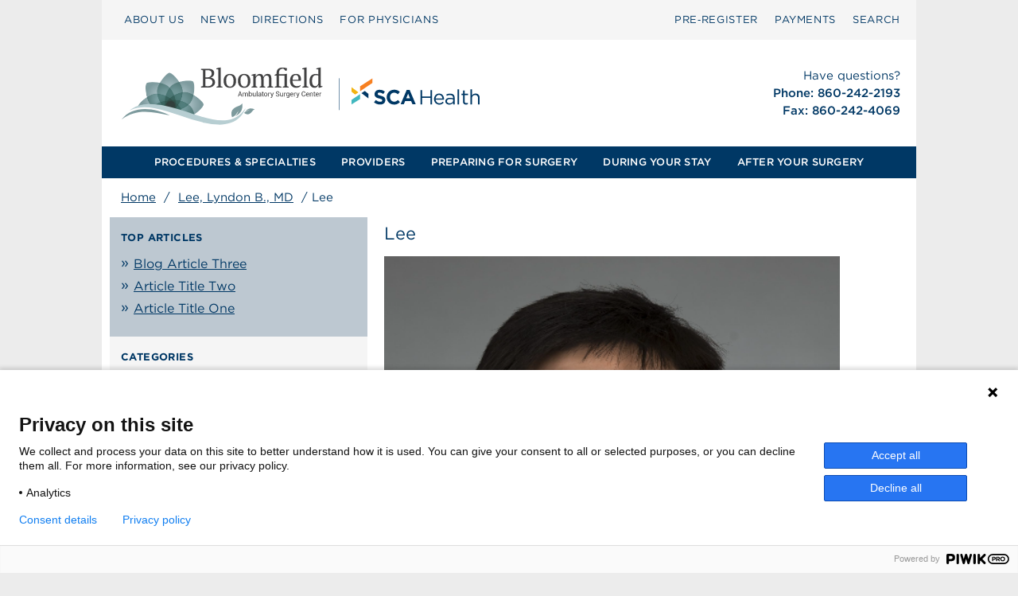

--- FILE ---
content_type: image/svg+xml
request_url: https://bloomfieldasc.com/wp-content/uploads/sites/248/Bloomfield_Surgery_Center_Logo.svg
body_size: 78290
content:
<?xml version="1.0" encoding="UTF-8"?><svg id="a" xmlns="http://www.w3.org/2000/svg" xmlns:xlink="http://www.w3.org/1999/xlink" viewBox="0 0 550 110"><g id="b"><polygon id="c" points="307.9515 54.677 307.9515 48.7929 322.6612 39.3743 322.6612 44.8059 307.9515 54.677" style="fill:#f78021;"/><polygon id="d" points="305.9642 55.97 297.7124 49.8044 297.7163 55.1984 302.0315 58.6126 305.9642 55.97" style="fill:#f2b411;"/><polygon id="e" points="307.8946 58.1578 297.7346 65.0043 297.7346 70.4354 307.8946 64.0419 307.8946 58.1578" style="fill:#42b8bf;"/><polygon id="f" points="309.6358 56.9733 317.9255 63.2204 317.8825 57.7894 313.5745 54.3353 309.6358 56.9733" style="fill:#003865;"/><path id="g" d="M337.6073,67.4883c-.3077,.6594-.7363,1.2132-1.2863,1.661-.5504,.448-1.2069,.79-1.9694,1.026-.763,.2359-1.6085,.3541-2.5367,.3541-1.3031,0-2.5814-.224-3.8353-.6718-1.2542-.4475-2.3939-1.1359-3.4198-2.0641l2.2229-2.6627c.7817,.6351,1.5837,1.14,2.4062,1.5146,.8221,.3748,1.7222,.5619,2.6993,.5619,.7817,0,1.3882-.1425,1.8199-.4276,.4314-.2846,.6474-.6798,.6474-1.1848v-.0486c0-.2444-.045-.46-.1348-.6475-.0901-.187-.2615-.3622-.5144-.5251-.2531-.1627-.6043-.3257-1.0531-.4887-.4492-.1625-1.0329-.3335-1.7513-.513-.8657-.2114-1.6492-.4478-2.3516-.7083-.7022-.2603-1.2981-.5821-1.7878-.9649-.4901-.3826-.8696-.8589-1.1389-1.429-.2695-.5699-.4043-1.2784-.4043-2.1254v-.0489c0-.7817,.1455-1.4859,.4366-2.113,.2913-.6267,.6997-1.1684,1.2256-1.6244,.526-.4558,1.1539-.8062,1.884-1.0504,.7298-.2443,1.5348-.3664,2.4142-.3664,1.2539,0,2.4062,.1874,3.4566,.5619,1.0504,.3748,2.0153,.9122,2.8947,1.6121l-1.9542,2.8338c-.7657-.521-1.5145-.9321-2.2473-1.2337-.7329-.3011-1.4657-.4519-2.1986-.4519s-1.2824,.1428-1.6489,.4274c-.3664,.2853-.5496,.6395-.5496,1.0627v.0489c0,.277,.053,.5171,.1592,.7207,.106,.2038,.2977,.387,.5755,.5495,.2775,.1632,.6573,.3177,1.1391,.4643,.4816,.1464,1.0897,.3174,1.8248,.513,.8652,.2282,1.6366,.4848,2.3145,.7693,.6775,.2851,1.2489,.6271,1.7145,1.026,.4653,.3994,.8164,.8674,1.0531,1.4047,.2367,.5375,.3554,1.1809,.3554,1.9298v.0489c0,.8469-.1538,1.6-.461,2.2596Zm16.4858,1.3069c-.4726,.3748-.9893,.6961-1.5512,.9649-.5619,.2685-1.1768,.4724-1.8443,.6108-.6679,.1382-1.4168,.2075-2.2473,.2075-1.2542,0-2.4185-.2282-3.4932-.684-1.0748-.4558-2.0031-1.0787-2.7849-1.8687-.7816-.7898-1.3924-1.7221-1.832-2.7969-.4398-1.0748-.6595-2.2229-.6595-3.4444v-.0489c0-1.2213,.2198-2.3652,.6595-3.432,.4396-1.0666,1.0504-2.0031,1.832-2.8092,.7817-.8062,1.7181-1.4413,2.8092-1.9054,1.0909-.4642,2.2962-.6963,3.6154-.6963,.7977,0,1.5268,.0653,2.1863,.1954,.6595,.1305,1.258,.3095,1.7954,.5374,.5374,.2283,1.034,.505,1.4902,.8305,.4557,.3259,.8794,.684,1.2702,1.0748l-2.3939,2.7604c-.6679-.6025-1.3477-1.0748-2.0397-1.4168-.6924-.3422-1.4698-.5131-2.3328-.5131-.7168,0-1.3802,.1388-1.9909,.4153-.6108,.277-1.1359,.6596-1.5757,1.1481-.4396,.4887-.7816,1.0547-1.026,1.6978-.2442,.6436-.3664,1.3314-.3664,2.0641v.0489c0,.7329,.1222,1.4253,.3664,2.0765,.2443,.6516,.5821,1.2213,1.0138,1.7099,.4312,.4887,.9526,.8756,1.5634,1.1605,.6106,.2851,1.2824,.4274,2.0153,.4274,.9771,0,1.8034-.179,2.4794-.5373,.6756-.358,1.3474-.8467,2.0153-1.4657l2.394,2.4182c-.4398,.4726-.8958,.8958-1.3679,1.2704Zm16.342,1.49l-1.5634-3.8353h-7.2307l-1.5634,3.8353h-3.8352l7.3283-17.2217h3.4687l7.3284,17.2217h-3.9329Zm-5.1788-12.7025l-2.2718,5.5452h4.5436l-2.2718-5.5452Zm16.7115,5.0551v7.6949h-1.9298v-17.0995h1.9298v7.5972h9.8686v-7.5972h1.9298v17.0995h-1.9298v-7.6949h-9.8686Zm16.5619,3.8963c.2603,.5295,.5942,.9771,1.0014,1.3436,.4069,.3663,.8632,.6433,1.3682,.8304,.5045,.1875,1.034,.2809,1.5878,.2809,.8793,0,1.6323-.1625,2.2594-.4884,.6268-.3257,1.2008-.7574,1.7223-1.2947l1.1724,1.0503c-.6351,.7168-1.3599,1.2911-2.174,1.7223-.8146,.4312-1.824,.6472-3.029,.6472-.8635,0-1.6776-.1588-2.4428-.4762-.7657-.3177-1.4353-.7654-2.0089-1.3436-.574-.5779-1.0298-1.274-1.3679-2.0886-.3383-.8141-.5074-1.7099-.5074-2.687,0-.9119,.1506-1.771,.4519-2.577,.3011-.8063,.7207-1.5063,1.258-2.1008,.5375-.5945,1.1765-1.0627,1.9176-1.4047,.7409-.342,1.5511-.513,2.4306-.513,.9282,0,1.7588,.1751,2.4917,.5251,.7329,.3505,1.3516,.8267,1.8566,1.429,.5045,.6027,.8873,1.311,1.1481,2.1254,.2603,.8143,.3909,1.6854,.3909,2.6138v.2685c0,.0978-.0085,.2038-.0246,.3177h-9.991c.0649,.684,.2279,1.2908,.4887,1.8199Zm7.5971-3.2124c-.0489-.5696-.1661-1.1152-.3524-1.6365-.1861-.521-.4449-.9773-.7766-1.3679-.332-.3909-.7367-.7044-1.2142-.9406-.4777-.2359-1.032-.3541-1.6632-.3541-.5504,0-1.0605,.1099-1.5299,.3298-.4694,.2196-.882,.5212-1.238,.9036-.3563,.3828-.6475,.8348-.8742,1.3558-.2267,.5215-.3726,1.0914-.4371,1.7099h8.0857Zm6.979-3.8718c-.6108,.171-1.2093,.395-1.7955,.6718l-.5619-1.5389c.7-.3257,1.4083-.5821,2.1251-.7696,.7166-.187,1.5393-.2809,2.4675-.2809,1.726,0,3.0535,.4276,3.9817,1.2826s1.3925,2.1215,1.3925,3.7985v7.7192h-1.8077v-1.9055c-.4398,.5704-1.0303,1.0748-1.771,1.5146-.7414,.4398-1.6734,.6596-2.7972,.6596-.5863,0-1.1603-.0817-1.7222-.2444-.5619-.1625-1.0668-.4111-1.5146-.745-.448-.3335-.8061-.745-1.0748-1.2334-.2685-.4887-.403-1.0666-.403-1.7345s.1301-1.258,.3909-1.771c.2603-.513,.6309-.9406,1.1116-1.2826,.4801-.342,1.0503-.6022,1.7099-.7817,.6594-.179,1.3882-.2685,2.1863-.2685,.8143,0,1.5226,.0489,2.1254,.1464,.6022,.0978,1.1884,.2284,1.7588,.3909v-.4398c0-1.1395-.3298-1.9989-.9895-2.577-.6594-.5779-1.5839-.8671-2.7724-.8671-.7494,0-1.4294,.0854-2.0399,.2564Zm-.6018,5.191c-.6331,.4724-.9496,1.1157-.9496,1.9298,0,.4072,.0851,.7657,.2559,1.0748,.17,.3094,.4013,.574,.6937,.7939,.2921,.2199,.6288,.387,1.0104,.5006,.3815,.1143,.7833,.171,1.2056,.171,.584,0,1.1318-.0854,1.643-.2564,.5115-.171,.9578-.4069,1.3395-.7085,.3811-.3011,.6815-.6594,.9007-1.0746,.2192-.4154,.3286-.8754,.3286-1.3803v-1.2213c-.4709-.1301-1.0106-.2525-1.6189-.3666-.6088-.1136-1.3027-.171-2.0818-.171-1.1848,0-2.0941,.2364-2.727,.7085Zm11.5942,5.6916v-17.8323h1.8809v17.8323h-1.8809Zm8.4761-3.5908c0,.7817,.1953,1.3273,.5862,1.6367s.9038,.4641,1.5389,.4641c.3257,0,.6309-.0326,.916-.0978,.2848-.0649,.5901-.179,.9163-.342v1.6121c-.3262,.1795-.6718,.3138-1.0384,.4033-.3663,.0893-.7779,.1343-1.2337,.1343-.5049,0-.9771-.0652-1.4166-.1956-.4398-.1301-.8185-.3376-1.1361-.6229-.3174-.2846-.566-.6553-.745-1.1113-.1793-.4558-.2685-1.0016-.2685-1.6367v-7.6214h-1.7588v-1.6613h1.7588v-3.8106h1.8809v3.8106h4.006v1.6613h-4.006v7.3772Zm8.7692,3.5908h-1.8809v-17.8323h1.8809v7.4015c.4232-.684,.9771-1.266,1.661-1.7466,.684-.4801,1.5715-.7205,2.6627-.7205,.7654,0,1.445,.1221,2.0397,.3663,.5945,.2444,1.0994,.5906,1.5146,1.0381,.4152,.4483,.7329,.9814,.9527,1.6002,.2199,.619,.3298,1.303,.3298,2.0519v7.8413h-1.8811v-7.3772c0-1.1726-.3014-2.1008-.9038-2.7848s-1.4655-1.026-2.5892-1.026c-.5375,0-1.0381,.0939-1.5024,.2809-.4641,.1873-.8671,.4561-1.2091,.8061-.342,.3505-.6069,.7696-.7939,1.258-.1873,.4887-.2809,1.026-.2809,1.6124v7.2305Z" style="fill:#003865;"/></g><line x1="283.0733" y1="39.1845" x2="283.0733" y2="77.1311" style="fill:none; stroke:#003865; stroke-miterlimit:10; stroke-width:.529px;"/><image width="328" height="229" transform="translate(42.72 32.64) scale(.24)" xlink:href="[data-uri]"/><g id="h"><path d="M118.1918,50.1872v-.9158c.8163-.392,1.6911-.6481,2.5899-.7582V29.7815c-.4371-.0877-.8692-.1985-1.2945-.332-.4428-.1363-.8746-.289-1.2954-.4579v-.9158h3.3482c.3999,0,.7842-.0105,1.153-.0316,.3679-.0208,.7524-.0418,1.1534-.0632,.3995-.0208,.831-.0418,1.2945-.0632,.4635-.0208,.9901-.0314,1.5797-.032,.8623,.0017,1.7231,.0706,2.5747,.206,.8277,.1218,1.6287,.3834,2.3688,.7735,.7012,.3754,1.294,.9247,1.7217,1.5953,.4743,.8069,.7047,1.734,.6635,2.669-.0015,.5572-.0868,1.111-.2528,1.6429-.1704,.5504-.4321,1.0682-.7743,1.5317-.3624,.4879-.8056,.91-1.3105,1.2482-.5676,.3754-1.1995,.643-1.8641,.7894v.1264c.6445,.1091,1.2749,.2892,1.8797,.5371,.6077,.2445,1.1687,.5918,1.6585,1.0266,.4965,.4482,.8991,.9904,1.1846,1.5953,.3223,.7137,.4789,1.4911,.4579,2.2739,.028,1.031-.2346,2.0491-.7578,2.9379-.4981,.8135-1.1729,1.5045-1.9744,2.0216-.8472,.5422-1.7825,.9323-2.7638,1.153-1.0252,.2411-2.0747,.3631-3.1279,.3636-.7366,0-1.5683-.0317-2.4951-.0952-.9267-.0632-1.8216-.0948-2.6847-.0948h-3.0326m7.0123-12.0665c.3583,0,.7848-.0157,1.2794-.0472,.4947-.032,.9006-.068,1.2162-.1104,.9303-.3111,1.756-.8743,2.3851-1.6269,.618-.7385,.9489-1.6751,.9318-2.6379,0-1.3897-.4161-2.4322-1.2482-3.1274-.9507-.734-2.1326-1.1037-3.3321-1.0422-.6531,0-1.2112,.0107-1.6741,.0321-.464,.0208-.8431,.0522-1.1374,.0943v8.4656h1.5793Zm1.4217,10.6136c.7254,.0057,1.4464-.1118,2.1324-.3475,.6246-.2095,1.2034-.5363,1.7053-.963,.474-.4106,.8561-.9166,1.1214-1.4849,.2759-.5878,.4163-1.23,.4107-1.8792,.0269-.7314-.1422-1.4567-.4899-2.1008-.3188-.5504-.7762-1.0077-1.3266-1.3265-.5962-.3401-1.2487-.5703-1.9264-.6795-.7461-.1276-1.5018-.1909-2.2588-.1891h-2.3692v8.7179c.3466,.0939,.7006,.1573,1.0582,.1896,.4107,.0424,1.0583,.0635,1.9428,.0632h0Zm17.2121,1.4529v-.7894c-.6659-.3262-1.3649-.5802-2.0848-.7578V26.4329h-.7894c-.7793,.1268-1.5797,.2848-2.4012,.4739-.705,.1515-1.3929,.3738-2.0532,.6635v.8215l2.4007,.2523v19.9959c-.7199,.1776-1.4188,.4316-2.0848,.7578v.7894h7.0127m1.4022-7.8969c-.0201-1.1945,.1559-2.3842,.5211-3.5217,.3116-.9599,.823-1.8428,1.5005-2.5907,.6541-.7063,1.4584-1.2568,2.3536-1.6109,.9709-.3786,2.0058-.5663,3.0478-.5527,1.1554-.0273,2.3047,.1767,3.3802,.5999,.8999,.3659,1.6969,.9461,2.3215,1.6901,.6203,.7659,1.0724,1.6538,1.327,2.6059,.2958,1.102,.4392,2.2393,.4263,3.3802,0,2.6531-.674,4.6957-2.0221,6.128-1.3477,1.4322-3.1587,2.1482-5.4329,2.148-1.1229,.0257-2.2397-.1728-3.285-.5839-.8924-.3645-1.6837-.9391-2.3064-1.6749-.6339-.7695-1.1016-1.6619-1.3737-2.621-.3168-1.1038-.471-2.2479-.4579-3.3962m3.0327,0c-.0048,.902,.0852,1.8019,.2683,2.6851,.1524,.7763,.4411,1.5195,.8526,2.1952,.3786,.6111,.9057,1.1166,1.5321,1.4694,.6984,.374,1.4825,.5588,2.2744,.5362,1.137,0,2.0689-.558,2.7959-1.6741,.7262-1.1153,1.0894-2.8526,1.0894-5.2118,.0062-.9072-.0839-1.8125-.2688-2.7007-.1545-.7683-.4374-1.5052-.8366-2.1796-.3585-.5999-.8572-1.1038-1.4533-1.4685-.6419-.372-1.3748-.5579-2.1164-.5371-1.2254-.0102-2.3656,.6259-3.0006,1.6741-.7583,1.1162-1.1373,2.8534-1.137,5.2118Zm14.037,0c-.02-1.1945,.1562-2.3843,.5215-3.5217,.3114-.9598,.8227-1.8428,1.5001-2.5907,.6543-.7061,1.4585-1.2566,2.3536-1.6109,.9711-.3786,2.0061-.5662,3.0482-.5527,1.1554-.0273,2.3047,.1767,3.3802,.5999,.8999,.366,1.6968,.9462,2.3215,1.6901,.6204,.7657,1.0725,1.6537,1.3265,2.6059,.2964,1.1019,.44,2.2392,.4268,3.3802,0,2.6531-.674,4.6957-2.0221,6.128-1.3482,1.4322-3.1591,2.1482-5.4329,2.148-1.1229,.0257-2.2397-.1728-3.285-.5839-.8924-.3645-1.6836-.9391-2.3064-1.6749-.634-.7694-1.1017-1.6619-1.3737-2.621-.3169-1.1038-.4713-2.2479-.4583-3.3962m3.0326,0c-.0048,.902,.0852,1.8019,.2684,2.6851,.1526,.7762,.4413,1.5194,.8526,2.1952,.3788,.6112,.906,1.1166,1.5326,1.4694,.6984,.374,1.4825,.5589,2.2744,.5362,1.137,0,2.0688-.558,2.7955-1.6741,.7262-1.1153,1.0895-2.8526,1.0898-5.2118,.0062-.9072-.0839-1.8125-.2688-2.7007-.1545-.7684-.4375-1.5053-.837-2.1796-.3583-.5999-.8569-1.1038-1.4529-1.4685-.6421-.372-1.3751-.5579-2.1168-.5371-1.2254-.01-2.3655,.6261-3.0006,1.6741-.7578,1.1162-1.1368,2.8534-1.137,5.2118Zm29.5764,7.8969v-.7894c-.6633-.3065-1.3499-.5599-2.0532-.7578v-8.9715c.2015-.9642,.6169-1.8709,1.2157-2.6531,.5737-.7028,1.448-1.09,2.354-1.0426,.5256-.0245,1.0483,.0899,1.5157,.3316,.3808,.2232,.6882,.5526,.8846,.9478,.2282,.4716,.3724,.9794,.4263,1.5006,.0783,.671,.1153,1.3461,.1108,2.0216v7.8657c-.6474,.1832-1.2725,.4373-1.8641,.7578v.7894h6.7915v-.7894c-.6467-.3695-1.3518-.6258-2.0848-.7578v-7.9294c.0194-1.1012-.0705-2.2015-.2684-3.285-.1268-.737-.4124-1.4376-.837-2.0532-.3602-.4907-.8617-.8598-1.4374-1.0578-.6577-.2123-1.3462-.3138-2.0372-.3004-1.1489-.0395-2.2725,.3424-3.1594,1.0738-.8622,.7468-1.497,1.7211-1.8316,2.8115-.0893-.6816-.2922-1.3435-.6003-1.958-.241-.4676-.5869-.8732-1.0106-1.185-.3889-.2785-.8292-.4771-1.2954-.5843-.4769-.1067-.9642-.1597-1.4529-.158-1.0995-.0353-2.1735,.3359-3.0166,1.0426-.7937,.6693-1.3891,1.5431-1.7217,2.5267h-.0316v-3.5693h-.7894c-.6743,.1055-1.3642,.2476-2.0696,.4263-.7077,.1804-1.3996,.418-2.0688,.7107v.8214l2.0848,.2532v12.414c-.3789,.105-.7475,.2207-1.1058,.3471-.3344,.1168-.6613,.254-.979,.4107v.7894h6.7915v-.7894c-.2884-.1654-.5892-.3079-.8998-.4263-.3058-.1158-.6271-.2263-.9639-.3315v-9.287c.1251-.4396,.2999-.8634,.5211-1.2634,.2147-.3913,.4803-.7525,.7898-1.0742,.3-.3124,.653-.5691,1.0426-.7582,.399-.1918,.8367-.2891,1.2794-.2844,.5194-.0233,1.0346,.1029,1.4845,.3636,.3874,.2525,.6901,.6156,.8687,1.0422,.2212,.5395,.3596,1.1093,.4107,1.6901,.0774,.7555,.1143,1.5145,.1104,2.2739v7.2975c-.3731,.0891-.7377,.2104-1.0898,.3627-.2654,.1167-.5237,.2486-.7739,.3951v.7894h6.7599m27.8638,0v-.7894c-.3018-.1716-.6192-.3143-.9478-.4263-.3373-.1158-.7163-.2263-1.137-.3315v-14.6257h-.7894c-.3586,.0632-.7535,.1212-1.1846,.174-.4318,.0522-.8846,.0943-1.3586,.1264-.4736,.0319-.9474,.0528-1.4213,.0628-.4739,.0107-.9319,.016-1.3737,.016h-3.317v-1.5797c-.0364-.9097,.1307-1.8161,.4891-2.6531,.2817-.6202,.7232-1.1544,1.2794-1.5477,.5196-.3552,1.1052-.6024,1.7221-.7271,.608-.1245,1.227-.1879,1.8476-.1891l2.6219,2.7167h.9474c.1474-.4628,.2843-.8946,.4107-1.2953,.151-.5364,.2463-1.087,.2844-1.6429-.2886-.182-.6026-.3201-.9318-.4098-.4464-.1352-.8997-.246-1.3581-.332-.4953-.0951-1.0006-.1688-1.5161-.2212-.5168-.052-.9846-.0792-1.4062-.0792-.8867,.0004-1.7708,.0958-2.6371,.2848-.8381,.1733-1.6297,.5233-2.322,1.0266-.7034,.5306-1.2671,1.2244-1.6425,2.0216-.4552,1.0167-.6713,2.1241-.6319,3.2374v1.1058c-.8508,.2339-1.6606,.5974-2.4008,1.0777v.8491h2.4008v12.6105c-.7345,.1247-1.4406,.3802-2.0848,.7543v.7864h7.8973v-.7864c-.4573-.1931-.9269-.3557-1.4057-.4869-.5115-.1389-1.0351-.2284-1.5637-.2675v-12.6105h6.6019v12.6105c-.7292,.1439-1.4323,.3983-2.0848,.7543v.7864h7.0123m14.385-2.2112c-.1912,.3875-.4599,.7316-.7894,1.011-.3735,.3259-.7877,.602-1.2322,.8215-.4839,.2389-.9924,.4242-1.5165,.5527-.5475,.1366-1.1098,.2055-1.6741,.2052-1.1226,.0218-2.2386-.1766-3.285-.5839-.9109-.3635-1.7229-.9375-2.3696-1.6749-.6513-.7618-1.1402-1.6485-1.4369-2.6059-.3403-1.1046-.5055-2.2556-.4895-3.4114,0-2.695,.6214-4.7483,1.864-6.1596,1.2422-1.4105,3.0005-2.116,5.275-2.1164,.7367-.0001,1.47,.101,2.1792,.3004,.7004,.1923,1.3519,.5313,1.9112,.9946,.5882,.5042,1.053,1.1366,1.3586,1.8485,.3736,.9053,.5512,1.8794,.5211,2.8582,0,.3588-.016,.7215-.0472,1.0902-.0363,.3976-.0944,.7929-.174,1.1841h-9.8558c-.006,.838,.1057,1.6727,.332,2.4795,.1997,.7264,.5375,1.4075,.995,2.006,.4458,.5718,1.0191,1.0315,1.6741,1.3426,.7422,.3412,1.5525,.5086,2.3692,.4895,.7584-.003,1.5129-.1091,2.2427-.3155,.6226-.1435,1.2053-.4241,1.7057-.8214l.4423,.5051m-5.7805-12.5716c-1.059-.0639-2.0834,.3894-2.7483,1.2162-.6319,.8107-1.0109,2.2373-1.1369,4.28h6.9491c.0208-.19,.0368-.3735,.0472-.5527,.0108-.1792,.0161-.3529,.016-.5211,.0553-1.124-.2073-2.2407-.7579-3.2222-.5105-.8035-1.4193-1.2639-2.3691-1.2001h0Zm14.852,14.7828v-.7894c-.6659-.3263-1.3648-.5804-2.0848-.7578V26.4329h-.7898c-.7787,.1268-1.5789,.2848-2.4003,.4739-.7051,.1514-1.3932,.3737-2.0537,.6635v.8215l2.4012,.2523v19.9959c-.72,.1775-1.4189,.4316-2.0848,.7578v.7894h7.0122m11.8899-3.127c-.1071,.468-.2884,.9158-.5371,1.3265-.251,.4197-.5653,.798-.9318,1.1218-.3729,.3293-.8004,.5911-1.2633,.7734-.4878,.1922-1.0079,.2887-1.5321,.2844-2.0848,0-3.643-.6632-4.6746-1.9896-1.0318-1.327-1.5477-3.391-1.5477-6.1921,0-2.6951,.658-4.748,1.974-6.1588,1.3157-1.411,3.0899-2.1166,5.3226-2.1168,.6126-.0107,1.2251,.0262,1.832,.1104,.4951,.0882,.9813,.2203,1.4529,.3947v-5.9701l-2.4003-.2523v-.8215c.6916-.2782,1.4046-.5001,2.132-.6635,.8102-.1891,1.584-.3471,2.3216-.4739h.7898v21.9538l2.0844,.2532v.663c-.6133,.2961-1.2465,.5493-1.8948,.7578-.6279,.2048-1.2729,.353-1.9272,.4428h-.7894l-.2839-3.4434h-.1268m-3.632,1.5477c.9238,.0433,1.8214-.3134,2.4635-.979,.6584-.7507,1.0957-1.6692,1.2633-2.6535v-8.9079c-.3913-.2217-.8192-.3715-1.2633-.4423-.6167-.0937-1.24-.1359-1.8637-.1264-1.3612-.0405-2.6301,.6856-3.2849,1.8797-.7583,1.2529-1.1375,2.9217-1.1378,5.0062-.0049,.811,.0694,1.6206,.2216,2.4172,.1267,.6904,.3613,1.3565,.6951,1.974,.2844,.5339,.69,.9937,1.1841,1.3426,.5097,.3371,1.1113,.5081,1.7221,.4895Z" style="fill:#414142;"/><path d="M165.9726,59.2842h-2.2449l-.5332,1.536h-.8232l2.151-5.9653h.692l2.106,5.9653h-.8232l-.5246-1.536m-2.0117-.676h1.7823l-.8686-2.5609h-.0247l-.889,2.5609Zm4.8071-2.2207h-.721v4.4328h.8076v-3.2811c.0772-.1747,.2039-.3231,.3644-.4267,.1835-.1073,.3939-.1599,.6064-.1515,.2554-.015,.5027,.0923,.666,.2891,.1759,.2697,.2573,.5901,.2316,.911v2.6591h.8106v-2.8474c.0201-.2677,.1257-.5219,.3012-.725,.1694-.1904,.4148-.2956,.6695-.2869,.2543-.018,.5026,.0827,.6726,.2727,.1759,.2756,.2551,.6019,.2251,.9275v2.6591h.8072v-2.6505c.0376-.4981-.1017-.9934-.3934-1.3988-.2654-.3117-.66-.4834-1.069-.4652-.2827-.0067-.5612,.0696-.8011,.2194-.2323,.1501-.4231,.3562-.5549,.5994-.0896-.2505-.257-.4657-.4778-.6141-.2277-.1411-.4918-.2123-.7596-.2047-.2691-.006-.5356,.0538-.7765,.174-.2216,.115-.4111,.2833-.5514,.4899l-.0576-.5821m10.3219,2.3843c.0266,.553-.136,1.0986-.4609,1.5468-.3026,.3897-.7751,.6089-1.2681,.5882-.2666,.0067-.5307-.0533-.7682-.1744-.2222-.1203-.4083-.2978-.5388-.5142l-.1316,.602h-.6185v-6.3912h.8067v2.483c.1328-.191,.311-.346,.5185-.451,.2257-.1079,.4736-.1611,.7236-.1554,.5106-.0181,.9941,.2299,1.2772,.6553,.3281,.5136,.4888,1.1164,.4601,1.7252v.0857m-.8071-.0857c.0175-.432-.0796-.861-.2813-1.2434-.1692-.311-.5011-.498-.8548-.4817-.2235-.0071-.4434,.0567-.6284,.1822-.1748,.1266-.315,.2951-.4077,.4899v1.9216c.0909,.202,.2311,.3779,.4077,.5116,.1869,.1287,.4104,.1934,.6371,.1844,.3341,.0224,.6557-.1312,.8483-.4051,.1998-.3213,.2972-.6958,.2792-1.0738v-.0857Zm4.5275,1.4789l.0532,.6553h.725v-4.4328h-.8072v3.1954c-.0878,.204-.2358,.3765-.4241,.4943-.216,.1231-.4622,.1832-.7107,.1736-.2471,.0203-.489-.0784-.6514-.2658-.1685-.2957-.2414-.6363-.2086-.9751v-2.6224h-.8076v2.6141c-.042,.5136,.1019,1.0252,.4055,1.4417,.2882,.3166,.7034,.4868,1.1309,.4635,.2654,.0054,.5272-.0612,.7578-.1926,.2235-.1335,.4086-.3228,.5371-.5492m1.9125,.6557h.8076v-6.3916h-.8076v6.3916Zm4.6141-.0004c-.0273-.1333-.0483-.2515-.0632-.3545-.0154-.1024-.0245-.2056-.0273-.309-.1556,.218-.3558,.4003-.5873,.535-.2358,.1415-.5058,.2158-.7808,.2151-.3847,.0269-.7643-.1006-1.0547-.3545-.2518-.2612-.3832-.6155-.3627-.9777-.0129-.398,.1818-.7741,.5142-.9933,.4174-.2593,.9042-.3845,1.3949-.3588h.8764v-.4376c.0117-.2301-.0746-.4543-.2376-.6171-.1854-.161-.4267-.2427-.6717-.2272-.228-.011-.4526,.0586-.6345,.1965-.1505,.11-.2401,.2845-.2419,.4709l-.7665,.0082-.0082-.0238c-.0051-.3519,.1644-.6836,.4527-.8855,.3532-.2784,.7946-.4207,1.2438-.4012,.437-.0213,.8672,.1146,1.2127,.383,.3153,.2772,.4845,.6847,.4584,1.1036v2.135c-.0004,.1533,.008,.3065,.0251,.4588,.0161,.1472,.0461,.2926,.0896,.4341h-.8314m-1.3395-.5895c.28,.0034,.5548-.0751,.7908-.2259,.2055-.1167,.3667-.2981,.4583-.5159v-.7215h-.9054c-.2811-.014-.558,.0732-.7804,.2458-.1816,.1372-.2895,.3506-.2926,.5782-.0087,.1748,.0585,.3449,.1844,.4666,.1527,.1254,.3478,.1872,.5449,.1727h0Zm4.2042-4.9123h-.8072v1.069h-.7042v.5986h.7042v2.6916c-.0289,.3368,.0757,.6715,.2913,.9318,.2081,.2037,.4916,.3115,.7825,.2973,.1176-.0006,.2345-.0164,.348-.0472,.0963-.0215,.1871-.0628,.2666-.1212l-.1104-.5531c-.047,.016-.095,.029-.1437,.039-.0513,.0114-.1037,.0175-.1562,.0182-.1263,.006-.2497-.0398-.3415-.1268-.099-.1233-.1455-.2806-.1294-.438v-2.6916h.8396v-.5986h-.8396v-1.069m1.2885,3.2447c-.0233-.5866,.1657-1.1619,.5323-1.6204,.3565-.4259,.8911-.6614,1.446-.6371,.5576-.0252,1.0954,.2093,1.4564,.6349,.3687,.4584,.5587,1.0348,.5349,1.6226v.0896c.0245,.5876-.1647,1.1642-.5328,1.623-.7461,.8009-2.0001,.8454-2.8011,.0993-.0351-.0327-.0691-.0667-.1018-.1019-.3684-.4576-.5582-1.0334-.5341-1.6204v-.0896m.8063,.0896c-.0161,.4086,.0872,.813,.2973,1.1638,.3388,.4859,1.0073,.6053,1.4933,.2665,.1038-.0724,.1941-.1626,.2665-.2665,.2113-.3504,.3153-.755,.2991-1.1638v-.0896c.0152-.4076-.0895-.8108-.3012-1.1595-.1888-.3028-.5265-.48-.8829-.4631-.3541-.0164-.6892,.161-.8747,.4631-.209,.3497-.3123,.7524-.2973,1.1595v.0896Zm6.1739-1.5521l.1108-.75c-.0442-.0131-.0891-.0233-.1346-.0307-.057-.0097-.1148-.0145-.1727-.0143-.2273-.004-.4501,.0633-.6371,.1926-.1948,.1402-.3541,.324-.4653,.5367l-.077-.6475h-.7215v4.4328h.8071v-3.1668c.0699-.1712,.1871-.319,.338-.4259,.1596-.1051,.3478-.1581,.5388-.1519l.4133,.0251m2.3804,2.077l-.9335-2.7903h-.902l1.6473,4.3423-.1922,.4636c-.0707,.1799-.1629,.3505-.2748,.5081-.0924,.1434-.2514,.2298-.422,.2294-.0303,0-.1017-.0043-.2151-.0126-.0483-.0055-.0968-.0082-.1454-.0082l-.0822,.6353c.055,.0134,.1324,.0277,.2337,.0428,.0826,.0135,.166,.021,.2497,.0225,.3166,.0156,.6246-.1053,.8461-.332,.2113-.2243,.3751-.489,.4817-.7782l1.8641-5.1131h-.8972l-1.0898,3.3473h-.0246l-.1437-.557m8.0713,.1394c.0098,.2739-.1148,.5353-.3337,.7002-.2653,.1849-.5847,.2758-.9076,.2584-.3453,.0042-.6829-.103-.9625-.3056-.281-.1968-.4419-.5237-.4263-.8665h-.7704l-.0082,.0247c-.0269,.5138,.216,1.0045,.641,1.2945,.4427,.3229,.9786,.4928,1.5265,.4839,.5288,.0242,1.0503-.1302,1.4806-.4384,.3675-.2704,.5796-.7034,.5678-1.1595,.009-.4241-.1623-.8321-.4713-1.1227-.391-.3432-.8635-.5803-1.3724-.6886-.3831-.0818-.7469-.2368-1.0712-.4566-.2084-.1506-.3312-.3925-.3298-.6496-.0094-.2701,.1007-.5307,.3008-.7124,.2437-.1979,.5533-.2961,.8665-.2748,.3344-.0127,.6603,.1065,.9076,.332,.2339,.2155,.3632,.5217,.3545,.8396h.7699l.0125-.0242c.0112-.4754-.1871-.9316-.5423-1.2478-.41-.3704-.9504-.5627-1.5022-.5345-.5161-.0231-1.0229,.143-1.4252,.467-.3534,.2837-.556,.7146-.5492,1.1677-.008,.4261,.1802,.8323,.5103,1.1019,.415,.3287,.9009,.556,1.4191,.6639,.3736,.0731,.7247,.2333,1.0249,.4674,.1901,.1744,.2959,.4221,.2904,.6799m4.528,.8478l.0528,.6553h.7254v-4.4328h-.8072v3.1954c-.088,.2041-.2361,.3765-.4246,.4943-.2159,.1231-.4619,.1832-.7102,.1736-.2472,.0203-.4893-.0784-.6518-.2658-.1683-.2958-.2412-.6363-.2086-.9751v-2.6224h-.8072v2.6141c-.042,.5136,.102,1.0253,.4055,1.4417,.2881,.3167,.7034,.4869,1.1309,.4635,.2652,.0053,.5269-.0612,.7574-.1926,.2237-.1335,.4089-.3227,.5375-.5492m3.9792-3.0643l.1104-.75c-.0442-.0131-.0891-.0233-.1346-.0307-.057-.0097-.1148-.0145-.1727-.0143-.2273-.004-.4501,.0634-.6371,.1926-.1947,.1402-.3538,.324-.4648,.5367l-.0775-.6475h-.7215v4.4328h.8071v-3.1668c.07-.1711,.1872-.3189,.338-.4259,.1596-.1051,.3478-.1581,.5388-.1519l.4138,.0251m.5059,1.5854c-.0292-.6084,.1303-1.2109,.4566-1.7252,.2823-.4257,.7658-.674,1.2763-.6553,.2572-.0056,.5118,.0527,.7409,.1697,.2168,.1164,.4014,.2847,.5371,.4899l.0982-.5778h.6436v4.4579c.0314,.4874-.1495,.9646-.496,1.3088-.4012,.3285-.9126,.4918-1.43,.4566-.2327-.0025-.4644-.032-.6903-.0879-.2272-.0517-.4468-.1323-.6535-.2398l.1229-.6271c.1785,.0903,.3679,.1573,.5635,.1991,.2129,.0496,.4306,.075,.6492,.0758,.3104,.0275,.6192-.0689,.8587-.2684,.1951-.2255,.2918-.5198,.2683-.8171v-.5042c-.1378,.1798-.3162,.3245-.5207,.422-.2198,.0995-.459,.1486-.7002,.1437-.4933,.0222-.9665-.1972-1.2681-.5882-.3226-.4492-.4835-.9944-.4566-1.5468v-.0857m.8072,.0857c-.0183,.3773,.0771,.7514,.274,1.0738,.1918,.2747,.5137,.4285,.8479,.4051,.2157,.008,.4286-.0499,.6107-.1658,.1722-.12,.3117-.2811,.406-.4687v-2.0407c-.0968-.1803-.2361-.3342-.406-.4484-.1797-.1144-.3895-.1723-.6024-.1662-.3531-.018-.6852,.1686-.8535,.4795-.1995,.3839-.2949,.8134-.2766,1.2456v.0857Zm5.8705,2.135c-.5631,.0307-1.1102-.1936-1.4897-.6107-.3714-.4504-.5618-1.023-.5341-1.6061v-.18c-.0213-.577,.1752-1.1409,.5505-1.5797,.3322-.3999,.8266-.6292,1.3464-.6245,.5068-.0367,1.0011,.1684,1.333,.5531,.3143,.424,.4715,.944,.4449,1.4711v.4259h-2.8353l-.0126,.0199c-.0177,.3833,.0856,.7624,.2952,1.0837,.2094,.284,.5495,.4411,.9015,.4163,.2447,.0046,.4883-.0351,.7189-.1173,.1961-.0714,.3764-.1805,.5306-.3211l.3155,.5241c-.1825,.1679-.3953,.2994-.6271,.3874-.2996,.1123-.618,.1659-.9379,.158m-.1268-3.9662c-.2707-.0051-.5287,.115-.699,.3255-.193,.2381-.3106,.5283-.338,.8336l.0082,.0208h1.9995v-.0653c.0113-.2853-.0723-.5662-.2376-.799-.1778-.2192-.4518-.3371-.7332-.3155h0Zm4.7478,.1601l.1108-.75c-.0443-.0131-.0894-.0234-.135-.0307-.0569-.0097-.1146-.0145-.1723-.0143-.2273-.004-.4501,.0633-.6371,.1926-.1948,.1402-.3541,.324-.4653,.5367l-.0774-.6475h-.7215v4.4328h.8072v-3.1668c.07-.1712,.1872-.3189,.338-.4259,.1597-.105,.3479-.158,.5389-.1519l.4137,.0251m2.3804,2.077l-.9336-2.7903h-.9019l1.6468,4.3423-.1917,.4636c-.0708,.1798-.1631,.3504-.2748,.5081-.0924,.1434-.2514,.2299-.422,.2294-.0303,0-.1017-.0043-.2151-.0126-.0483-.0055-.0968-.0082-.1454-.0082l-.0822,.6353c.055,.0134,.1324,.0277,.2333,.0428,.0827,.0135,.1663,.021,.2501,.0225,.3166,.0156,.6246-.1053,.8461-.332,.2113-.2243,.3751-.489,.4817-.7782l1.8636-5.1131h-.8968l-1.0898,3.3473h-.0247l-.1437-.557m9.1486-.2666h-.7743c.021,.3705-.1125,.7331-.3688,1.0015-.2838,.2562-.6589,.3871-1.0405,.3631-.4281,.0115-.8332-.1933-1.0776-.5449-.2782-.3977-.4191-.8753-.4012-1.3603v-1.0699c-.0171-.4822,.1238-.9568,.4012-1.3517,.2445-.3516,.6496-.5564,1.0776-.5449,.3818-.024,.7571,.1074,1.0405,.3644,.2544,.2655,.3879,.6243,.3688,.9916h.7743l.0082-.0243c.0326-.5396-.1812-1.0648-.5813-1.4283-.4495-.3766-1.0249-.5689-1.6105-.5384-.6298-.0198-1.2352,.2441-1.6494,.7189-.4339,.5053-.6613,1.1557-.6366,1.8212v1.0612c-.0249,.6648,.2025,1.3145,.6366,1.8186,.4147,.4739,1.0199,.7372,1.6494,.7176,.5874,.0275,1.1623-.1755,1.6022-.5657,.3956-.3575,.6116-.8725,.5895-1.4053l-.0082-.0247m2.7513,1.9957c-.5631,.0308-1.1102-.1935-1.4897-.6107-.3714-.4504-.5617-1.023-.5341-1.6061v-.18c-.0213-.577,.1752-1.1409,.5505-1.5797,.3322-.3999,.8266-.6293,1.3464-.6245,.5068-.0367,1.0011,.1684,1.333,.5531,.3142,.424,.4715,.944,.4449,1.4711v.4259h-2.8353l-.0125,.0199c-.0177,.3833,.0855,.7624,.2951,1.0837,.2094,.284,.5495,.4411,.9015,.4163,.2446,.0046,.488-.0351,.7184-.1173,.1962-.0713,.3764-.1804,.5306-.3211l.3159,.5241c-.1825,.1679-.3954,.2994-.6272,.3874-.2996,.1123-.618,.166-.9379,.158m-.1268-3.9662c-.2708-.0051-.5289,.1149-.6994,.3255-.1928,.2382-.3104,.5284-.338,.8336l.0087,.0208h1.9995v-.0653c.0113-.2853-.0723-.5662-.2376-.799-.1777-.2192-.4518-.3372-.7331-.3155h0Zm3.3729-.5531h-.7215v4.4328h.8072v-3.2893c.0959-.1754,.2385-.3209,.412-.4203,.194-.105,.4123-.1566,.6328-.1498,.2596-.0208,.5161,.0684,.7068,.2458,.1777,.2388,.2602,.5352,.2316,.8314v2.7821h.8072v-2.7976c.0383-.4666-.1024-.9304-.3934-1.2971-.2932-.2922-.6974-.445-1.1106-.4198-.2662-.0047-.5287,.0625-.76,.1943-.227,.1343-.4176,.3223-.5549,.5475l-.0571-.66m5.0161-1.069h-.8071v1.069h-.7042v.5986h.7042v2.6916c-.0289,.3368,.0757,.6715,.2913,.9318,.2081,.2037,.4917,.3115,.7825,.2973,.1176-.0005,.2345-.0164,.348-.0472,.0963-.0215,.1871-.0628,.2666-.1212l-.1103-.5531c-.047,.016-.095,.029-.1437,.039-.0513,.0114-.1037,.0175-.1563,.0182-.1263,.006-.2496-.0398-.3414-.1268-.099-.1233-.1455-.2806-.1294-.438v-2.6916h.8396v-.5986h-.8396v-1.069m3.3122,5.5883c-.5631,.0307-1.1102-.1935-1.4897-.6107-.3713-.4505-.5617-1.023-.5341-1.6061v-.18c-.0213-.577,.1753-1.1409,.5505-1.5797,.3322-.3999,.8266-.6292,1.3464-.6245,.5068-.0367,1.0011,.1684,1.333,.5531,.3142,.424,.4715,.944,.4449,1.4711v.4259h-2.8352l-.0125,.0199c-.0177,.3833,.0855,.7624,.2952,1.0837,.2094,.284,.5495,.4411,.9015,.4163,.2446,.0046,.488-.0351,.7184-.1173,.1962-.0713,.3764-.1804,.5306-.3211l.3159,.5241c-.1825,.1679-.3953,.2993-.6271,.3874-.2996,.1123-.618,.1659-.9379,.158m-.1268-3.9662c-.2708-.0051-.5289,.115-.6994,.3255-.1928,.2382-.3104,.5284-.338,.8336l.0082,.0208h2v-.0653c.0113-.2853-.0723-.5662-.2376-.799-.1777-.2192-.4518-.3372-.7332-.3155h0Zm4.7479,.1601l.1104-.75c-.0442-.0131-.0891-.0234-.1346-.0307-.057-.0097-.1148-.0145-.1727-.0143-.2271-.0039-.4498,.0634-.6367,.1926-.1948,.1402-.3541,.324-.4652,.5367l-.0775-.6475h-.7215v4.4328h.8072v-3.1668c.07-.1712,.1872-.3189,.338-.4259,.1596-.1051,.3479-.1581,.5388-.1519l.4138,.0251" style="fill:#414142;"/></g><g id="i"><path d="M171.7535,74.3258c-.6945,1.7503-1.5185,3.4464-2.4652,5.0742-1.154,1.9386-2.4963,3.7589-4.0073,5.4342-3.2092,3.3788-7.1733,5.949-11.5675,7.5-4.7067,1.7312-9.8259,2.2108-14.8074,2.1367-5.2571-.1462-10.4876-.803-15.6176-1.961-10.3275-2.1943-20.3568-5.6342-30.3484-8.9958-9.9116-3.3351-19.8859-6.7686-30.1914-8.6785-9.1975-1.7048-19.0965-2.0524-27.7954,1.9065-.6107,.2779-1.2131,.5739-1.8191,.8622,2.989-2.4185,6.3784-4.2951,10.0146-5.5446,4.5174-1.4469,9.2376-2.1599,13.9808-2.1116,10.1907-.0368,20.2503,2.3333,30.004,5.0746,10.0791,2.8327,19.9474,6.36,29.9832,9.3373,4.9249,1.5043,9.9223,2.7603,14.9732,3.7632,4.9383,.9397,10.0219,1.4997,15.0498,1.1435,4.7481-.2787,9.3677-1.6502,13.4986-4.0077,3.8916-2.3569,7.2529-5.4943,9.8722-9.2144,.412-.5748,.8263-1.1477,1.243-1.7187" style="fill:#b7ced2;"/><path d="M162.9365,77.5826c-.6695,3.6186-2.483,5.7121-3.89,6.8348,2.1112-.9682,4.6829-2.531,6.3514-4.8729,3.2698-4.5903,2.0424-10.4141,2.0424-10.4141-2.6232,3.8312-6.2566,2.6332-10.5854,6.5717-4.0645,3.6974-1.7373,9.2836-1.4378,9.9527,4.666-1.4386,7.5195-8.0722,7.5195-8.0722" style="fill:#7d9a9d;"/><path d="M176.2313,77.4385c-1.7382-.2826-3.5197,.0842-5.0049,1.0305,1.0227-1.1097,2.5046-2.3852,4.2869-2.9457,3.4931-1.0985,6.8452,.8301,6.8452,.8301-2.8941,.8513-2.8842,3.3369-6.1869,5.2205-3.101,1.7684-6.0852-.7912-6.4383-1.1106,1.826-2.5942,6.4981-3.0249,6.4981-3.0249" style="fill:#7d9a9d;"/><path d="M23.5642,88.4762c13.8064-17.9491,39.5667-13.889,57.5509-5.0183-20.1577-4.4064-40.2479-8.9045-57.5509,5.0183" style="fill:#7d9a9d;"/></g><rect width="550" height="110" style="fill:none;"/></svg>